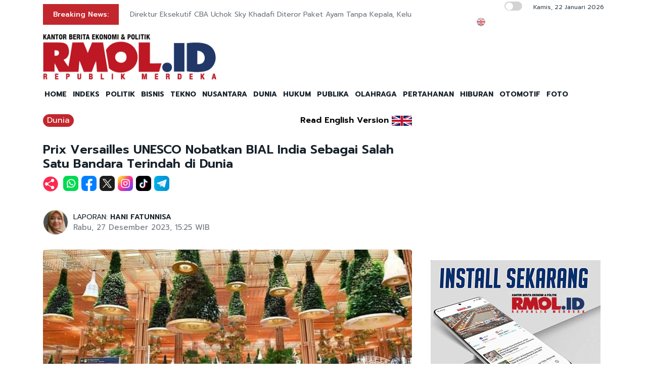

--- FILE ---
content_type: text/html; charset=utf-8
request_url: https://www.google.com/recaptcha/api2/aframe
body_size: 269
content:
<!DOCTYPE HTML><html><head><meta http-equiv="content-type" content="text/html; charset=UTF-8"></head><body><script nonce="UNJR6TwzrAPnBMDOQkXihQ">/** Anti-fraud and anti-abuse applications only. See google.com/recaptcha */ try{var clients={'sodar':'https://pagead2.googlesyndication.com/pagead/sodar?'};window.addEventListener("message",function(a){try{if(a.source===window.parent){var b=JSON.parse(a.data);var c=clients[b['id']];if(c){var d=document.createElement('img');d.src=c+b['params']+'&rc='+(localStorage.getItem("rc::a")?sessionStorage.getItem("rc::b"):"");window.document.body.appendChild(d);sessionStorage.setItem("rc::e",parseInt(sessionStorage.getItem("rc::e")||0)+1);localStorage.setItem("rc::h",'1769090182112');}}}catch(b){}});window.parent.postMessage("_grecaptcha_ready", "*");}catch(b){}</script></body></html>